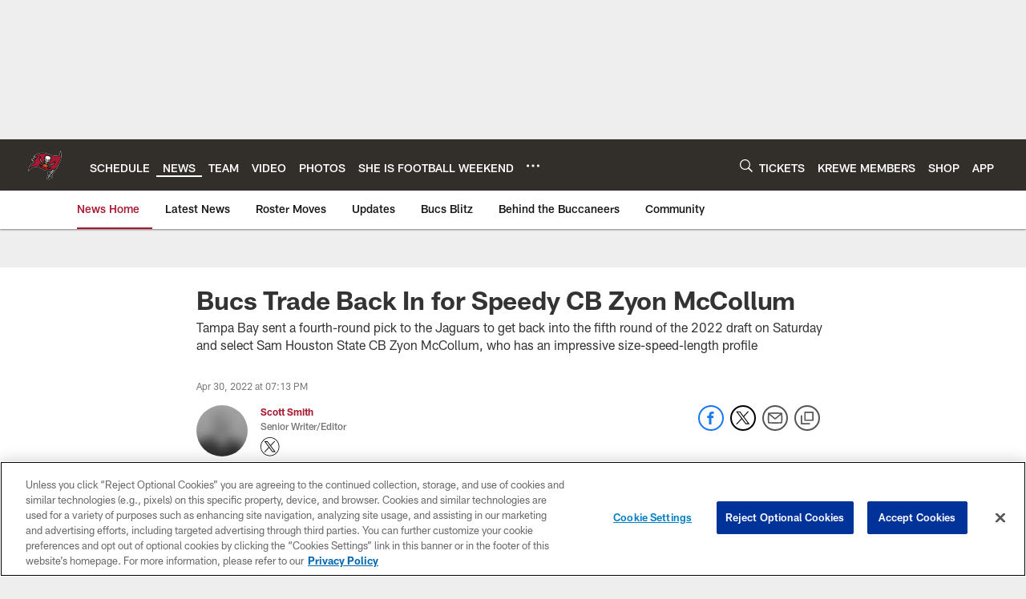

--- FILE ---
content_type: text/html; charset=utf-8
request_url: https://www.google.com/recaptcha/api2/aframe
body_size: 270
content:
<!DOCTYPE HTML><html><head><meta http-equiv="content-type" content="text/html; charset=UTF-8"></head><body><script nonce="xRwL5RRQhh3YYRNC1nHjjw">/** Anti-fraud and anti-abuse applications only. See google.com/recaptcha */ try{var clients={'sodar':'https://pagead2.googlesyndication.com/pagead/sodar?'};window.addEventListener("message",function(a){try{if(a.source===window.parent){var b=JSON.parse(a.data);var c=clients[b['id']];if(c){var d=document.createElement('img');d.src=c+b['params']+'&rc='+(localStorage.getItem("rc::a")?sessionStorage.getItem("rc::b"):"");window.document.body.appendChild(d);sessionStorage.setItem("rc::e",parseInt(sessionStorage.getItem("rc::e")||0)+1);localStorage.setItem("rc::h",'1769218981674');}}}catch(b){}});window.parent.postMessage("_grecaptcha_ready", "*");}catch(b){}</script></body></html>

--- FILE ---
content_type: text/javascript; charset=utf-8
request_url: https://auth-id.buccaneers.com/accounts.webSdkBootstrap?apiKey=4_yDbLeGj-S3OfW8PD1PKIdg&pageURL=https%3A%2F%2Fwww.buccaneers.com%2Fnews%2Fbucs-trade-back-for-cornerback-zyon-mccollum-round-5-2022-nfl-draft&sdk=js_latest&sdkBuild=18435&format=json
body_size: 423
content:
{
  "callId": "019bedab32847e8783aaa6ce7e3e7abb",
  "errorCode": 0,
  "apiVersion": 2,
  "statusCode": 200,
  "statusReason": "OK",
  "time": "2026-01-24T01:42:58.446Z",
  "hasGmid": "ver4"
}